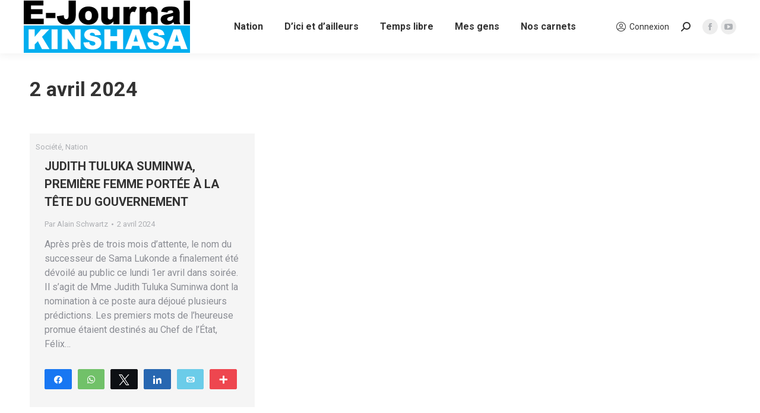

--- FILE ---
content_type: text/html; charset=UTF-8
request_url: https://e-journal.info/2024/04/02/
body_size: 17357
content:
<!DOCTYPE html>
<!--[if !(IE 6) | !(IE 7) | !(IE 8)  ]><!-->
<html lang="fr-FR" prefix="og: https://ogp.me/ns#" class="no-js">
<!--<![endif]-->
<head>
	<meta charset="UTF-8" />
		<meta name="viewport" content="width=device-width, initial-scale=1, maximum-scale=1, user-scalable=0">
		<meta name="theme-color" content="#23aadd"/>	<link rel="profile" href="https://gmpg.org/xfn/11" />
	
<!-- Social Warfare v4.5.6 https://warfareplugins.com - BEGINNING OF OUTPUT -->
<style>
	@font-face {
		font-family: "sw-icon-font";
		src:url("https://e-journal.info/w/wp-content/plugins/social-warfare/assets/fonts/sw-icon-font.eot?ver=4.5.6");
		src:url("https://e-journal.info/w/wp-content/plugins/social-warfare/assets/fonts/sw-icon-font.eot?ver=4.5.6#iefix") format("embedded-opentype"),
		url("https://e-journal.info/w/wp-content/plugins/social-warfare/assets/fonts/sw-icon-font.woff?ver=4.5.6") format("woff"),
		url("https://e-journal.info/w/wp-content/plugins/social-warfare/assets/fonts/sw-icon-font.ttf?ver=4.5.6") format("truetype"),
		url("https://e-journal.info/w/wp-content/plugins/social-warfare/assets/fonts/sw-icon-font.svg?ver=4.5.6#1445203416") format("svg");
		font-weight: normal;
		font-style: normal;
		font-display:block;
	}
</style>
<!-- Social Warfare v4.5.6 https://warfareplugins.com - END OF OUTPUT -->


<!-- Optimisation des moteurs de recherche par Rank Math PRO - https://rankmath.com/ -->
<title>2 avril 2024 - E-Journal Kinshasa</title>
<meta name="robots" content="follow, noindex"/>
<meta property="og:locale" content="fr_FR" />
<meta property="og:type" content="article" />
<meta property="og:title" content="2 avril 2024 - E-Journal Kinshasa" />
<meta property="og:url" content="https://e-journal.info/2024/04/02/" />
<meta property="og:site_name" content="E-Journal Kinshasa" />
<meta property="og:image" content="https://e-journal.info/w/wp-content/uploads/2020/07/kinshasa-740x431-1.jpg" />
<meta property="og:image:secure_url" content="https://e-journal.info/w/wp-content/uploads/2020/07/kinshasa-740x431-1.jpg" />
<meta property="og:image:width" content="740" />
<meta property="og:image:height" content="431" />
<meta property="og:image:type" content="image/jpeg" />
<meta name="twitter:card" content="summary_large_image" />
<script type="application/ld+json" class="rank-math-schema-pro">{"@context":"https://schema.org","@graph":[{"@type":"NewsMediaOrganization","@id":"https://e-journal.info/#organization","name":"E-Journal Kinshasa","url":"https://e-journal.info","logo":{"@type":"ImageObject","@id":"https://e-journal.info/#logo","url":"https://e-journal.info/w/wp-content/uploads/2020/05/e-journal-logo-v2-icon-256x256-1.png","contentUrl":"https://e-journal.info/w/wp-content/uploads/2020/05/e-journal-logo-v2-icon-256x256-1.png","caption":"E-Journal Kinshasa","inLanguage":"fr-FR","width":"256","height":"256"}},{"@type":"WebSite","@id":"https://e-journal.info/#website","url":"https://e-journal.info","name":"E-Journal Kinshasa","publisher":{"@id":"https://e-journal.info/#organization"},"inLanguage":"fr-FR"},{"@type":"CollectionPage","@id":"https://e-journal.info/2024/04/02/#webpage","url":"https://e-journal.info/2024/04/02/","name":"2 avril 2024 - E-Journal Kinshasa","isPartOf":{"@id":"https://e-journal.info/#website"},"inLanguage":"fr-FR"}]}</script>
<!-- /Extension Rank Math WordPress SEO -->

<link rel='dns-prefetch' href='//maps.googleapis.com' />
<link rel='dns-prefetch' href='//fonts.googleapis.com' />
<link rel="alternate" type="application/rss+xml" title="E-Journal Kinshasa &raquo; Flux" href="https://e-journal.info/feed/" />
<link rel="alternate" type="application/rss+xml" title="E-Journal Kinshasa &raquo; Flux des commentaires" href="https://e-journal.info/comments/feed/" />
<!-- e-journal.info is managing ads with Advanced Ads 2.0.16 – https://wpadvancedads.com/ --><script id="journ-ready">
			window.advanced_ads_ready=function(e,a){a=a||"complete";var d=function(e){return"interactive"===a?"loading"!==e:"complete"===e};d(document.readyState)?e():document.addEventListener("readystatechange",(function(a){d(a.target.readyState)&&e()}),{once:"interactive"===a})},window.advanced_ads_ready_queue=window.advanced_ads_ready_queue||[];		</script>
		<style id='wp-img-auto-sizes-contain-inline-css'>
img:is([sizes=auto i],[sizes^="auto," i]){contain-intrinsic-size:3000px 1500px}
/*# sourceURL=wp-img-auto-sizes-contain-inline-css */
</style>
<link rel='stylesheet' id='social-warfare-block-css-css' href='https://e-journal.info/w/wp-content/plugins/social-warfare/assets/js/post-editor/dist/blocks.style.build.css' media='all' />
<style id='wp-emoji-styles-inline-css'>

	img.wp-smiley, img.emoji {
		display: inline !important;
		border: none !important;
		box-shadow: none !important;
		height: 1em !important;
		width: 1em !important;
		margin: 0 0.07em !important;
		vertical-align: -0.1em !important;
		background: none !important;
		padding: 0 !important;
	}
/*# sourceURL=wp-emoji-styles-inline-css */
</style>
<style id='wp-block-library-inline-css'>
:root{--wp-block-synced-color:#7a00df;--wp-block-synced-color--rgb:122,0,223;--wp-bound-block-color:var(--wp-block-synced-color);--wp-editor-canvas-background:#ddd;--wp-admin-theme-color:#007cba;--wp-admin-theme-color--rgb:0,124,186;--wp-admin-theme-color-darker-10:#006ba1;--wp-admin-theme-color-darker-10--rgb:0,107,160.5;--wp-admin-theme-color-darker-20:#005a87;--wp-admin-theme-color-darker-20--rgb:0,90,135;--wp-admin-border-width-focus:2px}@media (min-resolution:192dpi){:root{--wp-admin-border-width-focus:1.5px}}.wp-element-button{cursor:pointer}:root .has-very-light-gray-background-color{background-color:#eee}:root .has-very-dark-gray-background-color{background-color:#313131}:root .has-very-light-gray-color{color:#eee}:root .has-very-dark-gray-color{color:#313131}:root .has-vivid-green-cyan-to-vivid-cyan-blue-gradient-background{background:linear-gradient(135deg,#00d084,#0693e3)}:root .has-purple-crush-gradient-background{background:linear-gradient(135deg,#34e2e4,#4721fb 50%,#ab1dfe)}:root .has-hazy-dawn-gradient-background{background:linear-gradient(135deg,#faaca8,#dad0ec)}:root .has-subdued-olive-gradient-background{background:linear-gradient(135deg,#fafae1,#67a671)}:root .has-atomic-cream-gradient-background{background:linear-gradient(135deg,#fdd79a,#004a59)}:root .has-nightshade-gradient-background{background:linear-gradient(135deg,#330968,#31cdcf)}:root .has-midnight-gradient-background{background:linear-gradient(135deg,#020381,#2874fc)}:root{--wp--preset--font-size--normal:16px;--wp--preset--font-size--huge:42px}.has-regular-font-size{font-size:1em}.has-larger-font-size{font-size:2.625em}.has-normal-font-size{font-size:var(--wp--preset--font-size--normal)}.has-huge-font-size{font-size:var(--wp--preset--font-size--huge)}.has-text-align-center{text-align:center}.has-text-align-left{text-align:left}.has-text-align-right{text-align:right}.has-fit-text{white-space:nowrap!important}#end-resizable-editor-section{display:none}.aligncenter{clear:both}.items-justified-left{justify-content:flex-start}.items-justified-center{justify-content:center}.items-justified-right{justify-content:flex-end}.items-justified-space-between{justify-content:space-between}.screen-reader-text{border:0;clip-path:inset(50%);height:1px;margin:-1px;overflow:hidden;padding:0;position:absolute;width:1px;word-wrap:normal!important}.screen-reader-text:focus{background-color:#ddd;clip-path:none;color:#444;display:block;font-size:1em;height:auto;left:5px;line-height:normal;padding:15px 23px 14px;text-decoration:none;top:5px;width:auto;z-index:100000}html :where(.has-border-color){border-style:solid}html :where([style*=border-top-color]){border-top-style:solid}html :where([style*=border-right-color]){border-right-style:solid}html :where([style*=border-bottom-color]){border-bottom-style:solid}html :where([style*=border-left-color]){border-left-style:solid}html :where([style*=border-width]){border-style:solid}html :where([style*=border-top-width]){border-top-style:solid}html :where([style*=border-right-width]){border-right-style:solid}html :where([style*=border-bottom-width]){border-bottom-style:solid}html :where([style*=border-left-width]){border-left-style:solid}html :where(img[class*=wp-image-]){height:auto;max-width:100%}:where(figure){margin:0 0 1em}html :where(.is-position-sticky){--wp-admin--admin-bar--position-offset:var(--wp-admin--admin-bar--height,0px)}@media screen and (max-width:600px){html :where(.is-position-sticky){--wp-admin--admin-bar--position-offset:0px}}

/*# sourceURL=wp-block-library-inline-css */
</style><style id='wp-block-paragraph-inline-css'>
.is-small-text{font-size:.875em}.is-regular-text{font-size:1em}.is-large-text{font-size:2.25em}.is-larger-text{font-size:3em}.has-drop-cap:not(:focus):first-letter{float:left;font-size:8.4em;font-style:normal;font-weight:100;line-height:.68;margin:.05em .1em 0 0;text-transform:uppercase}body.rtl .has-drop-cap:not(:focus):first-letter{float:none;margin-left:.1em}p.has-drop-cap.has-background{overflow:hidden}:root :where(p.has-background){padding:1.25em 2.375em}:where(p.has-text-color:not(.has-link-color)) a{color:inherit}p.has-text-align-left[style*="writing-mode:vertical-lr"],p.has-text-align-right[style*="writing-mode:vertical-rl"]{rotate:180deg}
/*# sourceURL=https://e-journal.info/w/wp-includes/blocks/paragraph/style.min.css */
</style>
<link rel='stylesheet' id='wc-blocks-style-css' href='https://e-journal.info/w/wp-content/plugins/woocommerce/assets/client/blocks/wc-blocks.css' media='all' />
<style id='global-styles-inline-css'>
:root{--wp--preset--aspect-ratio--square: 1;--wp--preset--aspect-ratio--4-3: 4/3;--wp--preset--aspect-ratio--3-4: 3/4;--wp--preset--aspect-ratio--3-2: 3/2;--wp--preset--aspect-ratio--2-3: 2/3;--wp--preset--aspect-ratio--16-9: 16/9;--wp--preset--aspect-ratio--9-16: 9/16;--wp--preset--color--black: #000000;--wp--preset--color--cyan-bluish-gray: #abb8c3;--wp--preset--color--white: #FFF;--wp--preset--color--pale-pink: #f78da7;--wp--preset--color--vivid-red: #cf2e2e;--wp--preset--color--luminous-vivid-orange: #ff6900;--wp--preset--color--luminous-vivid-amber: #fcb900;--wp--preset--color--light-green-cyan: #7bdcb5;--wp--preset--color--vivid-green-cyan: #00d084;--wp--preset--color--pale-cyan-blue: #8ed1fc;--wp--preset--color--vivid-cyan-blue: #0693e3;--wp--preset--color--vivid-purple: #9b51e0;--wp--preset--color--accent: #23aadd;--wp--preset--color--dark-gray: #111;--wp--preset--color--light-gray: #767676;--wp--preset--gradient--vivid-cyan-blue-to-vivid-purple: linear-gradient(135deg,rgb(6,147,227) 0%,rgb(155,81,224) 100%);--wp--preset--gradient--light-green-cyan-to-vivid-green-cyan: linear-gradient(135deg,rgb(122,220,180) 0%,rgb(0,208,130) 100%);--wp--preset--gradient--luminous-vivid-amber-to-luminous-vivid-orange: linear-gradient(135deg,rgb(252,185,0) 0%,rgb(255,105,0) 100%);--wp--preset--gradient--luminous-vivid-orange-to-vivid-red: linear-gradient(135deg,rgb(255,105,0) 0%,rgb(207,46,46) 100%);--wp--preset--gradient--very-light-gray-to-cyan-bluish-gray: linear-gradient(135deg,rgb(238,238,238) 0%,rgb(169,184,195) 100%);--wp--preset--gradient--cool-to-warm-spectrum: linear-gradient(135deg,rgb(74,234,220) 0%,rgb(151,120,209) 20%,rgb(207,42,186) 40%,rgb(238,44,130) 60%,rgb(251,105,98) 80%,rgb(254,248,76) 100%);--wp--preset--gradient--blush-light-purple: linear-gradient(135deg,rgb(255,206,236) 0%,rgb(152,150,240) 100%);--wp--preset--gradient--blush-bordeaux: linear-gradient(135deg,rgb(254,205,165) 0%,rgb(254,45,45) 50%,rgb(107,0,62) 100%);--wp--preset--gradient--luminous-dusk: linear-gradient(135deg,rgb(255,203,112) 0%,rgb(199,81,192) 50%,rgb(65,88,208) 100%);--wp--preset--gradient--pale-ocean: linear-gradient(135deg,rgb(255,245,203) 0%,rgb(182,227,212) 50%,rgb(51,167,181) 100%);--wp--preset--gradient--electric-grass: linear-gradient(135deg,rgb(202,248,128) 0%,rgb(113,206,126) 100%);--wp--preset--gradient--midnight: linear-gradient(135deg,rgb(2,3,129) 0%,rgb(40,116,252) 100%);--wp--preset--font-size--small: 13px;--wp--preset--font-size--medium: 20px;--wp--preset--font-size--large: 36px;--wp--preset--font-size--x-large: 42px;--wp--preset--spacing--20: 0.44rem;--wp--preset--spacing--30: 0.67rem;--wp--preset--spacing--40: 1rem;--wp--preset--spacing--50: 1.5rem;--wp--preset--spacing--60: 2.25rem;--wp--preset--spacing--70: 3.38rem;--wp--preset--spacing--80: 5.06rem;--wp--preset--shadow--natural: 6px 6px 9px rgba(0, 0, 0, 0.2);--wp--preset--shadow--deep: 12px 12px 50px rgba(0, 0, 0, 0.4);--wp--preset--shadow--sharp: 6px 6px 0px rgba(0, 0, 0, 0.2);--wp--preset--shadow--outlined: 6px 6px 0px -3px rgb(255, 255, 255), 6px 6px rgb(0, 0, 0);--wp--preset--shadow--crisp: 6px 6px 0px rgb(0, 0, 0);}:where(.is-layout-flex){gap: 0.5em;}:where(.is-layout-grid){gap: 0.5em;}body .is-layout-flex{display: flex;}.is-layout-flex{flex-wrap: wrap;align-items: center;}.is-layout-flex > :is(*, div){margin: 0;}body .is-layout-grid{display: grid;}.is-layout-grid > :is(*, div){margin: 0;}:where(.wp-block-columns.is-layout-flex){gap: 2em;}:where(.wp-block-columns.is-layout-grid){gap: 2em;}:where(.wp-block-post-template.is-layout-flex){gap: 1.25em;}:where(.wp-block-post-template.is-layout-grid){gap: 1.25em;}.has-black-color{color: var(--wp--preset--color--black) !important;}.has-cyan-bluish-gray-color{color: var(--wp--preset--color--cyan-bluish-gray) !important;}.has-white-color{color: var(--wp--preset--color--white) !important;}.has-pale-pink-color{color: var(--wp--preset--color--pale-pink) !important;}.has-vivid-red-color{color: var(--wp--preset--color--vivid-red) !important;}.has-luminous-vivid-orange-color{color: var(--wp--preset--color--luminous-vivid-orange) !important;}.has-luminous-vivid-amber-color{color: var(--wp--preset--color--luminous-vivid-amber) !important;}.has-light-green-cyan-color{color: var(--wp--preset--color--light-green-cyan) !important;}.has-vivid-green-cyan-color{color: var(--wp--preset--color--vivid-green-cyan) !important;}.has-pale-cyan-blue-color{color: var(--wp--preset--color--pale-cyan-blue) !important;}.has-vivid-cyan-blue-color{color: var(--wp--preset--color--vivid-cyan-blue) !important;}.has-vivid-purple-color{color: var(--wp--preset--color--vivid-purple) !important;}.has-black-background-color{background-color: var(--wp--preset--color--black) !important;}.has-cyan-bluish-gray-background-color{background-color: var(--wp--preset--color--cyan-bluish-gray) !important;}.has-white-background-color{background-color: var(--wp--preset--color--white) !important;}.has-pale-pink-background-color{background-color: var(--wp--preset--color--pale-pink) !important;}.has-vivid-red-background-color{background-color: var(--wp--preset--color--vivid-red) !important;}.has-luminous-vivid-orange-background-color{background-color: var(--wp--preset--color--luminous-vivid-orange) !important;}.has-luminous-vivid-amber-background-color{background-color: var(--wp--preset--color--luminous-vivid-amber) !important;}.has-light-green-cyan-background-color{background-color: var(--wp--preset--color--light-green-cyan) !important;}.has-vivid-green-cyan-background-color{background-color: var(--wp--preset--color--vivid-green-cyan) !important;}.has-pale-cyan-blue-background-color{background-color: var(--wp--preset--color--pale-cyan-blue) !important;}.has-vivid-cyan-blue-background-color{background-color: var(--wp--preset--color--vivid-cyan-blue) !important;}.has-vivid-purple-background-color{background-color: var(--wp--preset--color--vivid-purple) !important;}.has-black-border-color{border-color: var(--wp--preset--color--black) !important;}.has-cyan-bluish-gray-border-color{border-color: var(--wp--preset--color--cyan-bluish-gray) !important;}.has-white-border-color{border-color: var(--wp--preset--color--white) !important;}.has-pale-pink-border-color{border-color: var(--wp--preset--color--pale-pink) !important;}.has-vivid-red-border-color{border-color: var(--wp--preset--color--vivid-red) !important;}.has-luminous-vivid-orange-border-color{border-color: var(--wp--preset--color--luminous-vivid-orange) !important;}.has-luminous-vivid-amber-border-color{border-color: var(--wp--preset--color--luminous-vivid-amber) !important;}.has-light-green-cyan-border-color{border-color: var(--wp--preset--color--light-green-cyan) !important;}.has-vivid-green-cyan-border-color{border-color: var(--wp--preset--color--vivid-green-cyan) !important;}.has-pale-cyan-blue-border-color{border-color: var(--wp--preset--color--pale-cyan-blue) !important;}.has-vivid-cyan-blue-border-color{border-color: var(--wp--preset--color--vivid-cyan-blue) !important;}.has-vivid-purple-border-color{border-color: var(--wp--preset--color--vivid-purple) !important;}.has-vivid-cyan-blue-to-vivid-purple-gradient-background{background: var(--wp--preset--gradient--vivid-cyan-blue-to-vivid-purple) !important;}.has-light-green-cyan-to-vivid-green-cyan-gradient-background{background: var(--wp--preset--gradient--light-green-cyan-to-vivid-green-cyan) !important;}.has-luminous-vivid-amber-to-luminous-vivid-orange-gradient-background{background: var(--wp--preset--gradient--luminous-vivid-amber-to-luminous-vivid-orange) !important;}.has-luminous-vivid-orange-to-vivid-red-gradient-background{background: var(--wp--preset--gradient--luminous-vivid-orange-to-vivid-red) !important;}.has-very-light-gray-to-cyan-bluish-gray-gradient-background{background: var(--wp--preset--gradient--very-light-gray-to-cyan-bluish-gray) !important;}.has-cool-to-warm-spectrum-gradient-background{background: var(--wp--preset--gradient--cool-to-warm-spectrum) !important;}.has-blush-light-purple-gradient-background{background: var(--wp--preset--gradient--blush-light-purple) !important;}.has-blush-bordeaux-gradient-background{background: var(--wp--preset--gradient--blush-bordeaux) !important;}.has-luminous-dusk-gradient-background{background: var(--wp--preset--gradient--luminous-dusk) !important;}.has-pale-ocean-gradient-background{background: var(--wp--preset--gradient--pale-ocean) !important;}.has-electric-grass-gradient-background{background: var(--wp--preset--gradient--electric-grass) !important;}.has-midnight-gradient-background{background: var(--wp--preset--gradient--midnight) !important;}.has-small-font-size{font-size: var(--wp--preset--font-size--small) !important;}.has-medium-font-size{font-size: var(--wp--preset--font-size--medium) !important;}.has-large-font-size{font-size: var(--wp--preset--font-size--large) !important;}.has-x-large-font-size{font-size: var(--wp--preset--font-size--x-large) !important;}
/*# sourceURL=global-styles-inline-css */
</style>

<style id='classic-theme-styles-inline-css'>
/*! This file is auto-generated */
.wp-block-button__link{color:#fff;background-color:#32373c;border-radius:9999px;box-shadow:none;text-decoration:none;padding:calc(.667em + 2px) calc(1.333em + 2px);font-size:1.125em}.wp-block-file__button{background:#32373c;color:#fff;text-decoration:none}
/*# sourceURL=/wp-includes/css/classic-themes.min.css */
</style>
<link rel='stylesheet' id='contact-form-7-css' href='https://e-journal.info/w/wp-content/plugins/contact-form-7/includes/css/styles.css' media='all' />
<link rel='stylesheet' id='nbcpf-intlTelInput-style-css' href='https://e-journal.info/w/wp-content/plugins/country-phone-field-contact-form-7/assets/css/intlTelInput.min.css' media='all' />
<link rel='stylesheet' id='nbcpf-countryFlag-style-css' href='https://e-journal.info/w/wp-content/plugins/country-phone-field-contact-form-7/assets/css/countrySelect.min.css' media='all' />
<link rel='stylesheet' id='usp_style-css' href='https://e-journal.info/w/wp-content/plugins/user-submitted-posts/resources/usp.css' media='all' />
<style id='woocommerce-inline-inline-css'>
.woocommerce form .form-row .required { visibility: visible; }
/*# sourceURL=woocommerce-inline-inline-css */
</style>
<link rel='stylesheet' id='wpcloudy-css' href='https://e-journal.info/w/wp-content/plugins/wp-cloudy/css/wpcloudy.min.css' media='all' />
<link rel='stylesheet' id='social_warfare-css' href='https://e-journal.info/w/wp-content/plugins/social-warfare/assets/css/style.min.css' media='all' />
<link rel='stylesheet' id='the7-font-css' href='https://e-journal.info/w/wp-content/themes/dt-the7/fonts/icomoon-the7-font/icomoon-the7-font.min.css' media='all' />
<link rel='stylesheet' id='the7-Defaults-css' href='https://e-journal.info/w/wp-content/uploads/smile_fonts/Defaults/Defaults.css' media='all' />
<link rel='stylesheet' id='dt-web-fonts-css' href='https://fonts.googleapis.com/css?family=Roboto:400,500,600,700' media='all' />
<link rel='stylesheet' id='dt-main-css' href='https://e-journal.info/w/wp-content/themes/dt-the7/css/main.min.css' media='all' />
<style id='dt-main-inline-css'>
body #load {
  display: block;
  height: 100%;
  overflow: hidden;
  position: fixed;
  width: 100%;
  z-index: 9901;
  opacity: 1;
  visibility: visible;
  transition: all .35s ease-out;
}
.load-wrap {
  width: 100%;
  height: 100%;
  background-position: center center;
  background-repeat: no-repeat;
  text-align: center;
  display: -ms-flexbox;
  display: -ms-flex;
  display: flex;
  -ms-align-items: center;
  -ms-flex-align: center;
  align-items: center;
  -ms-flex-flow: column wrap;
  flex-flow: column wrap;
  -ms-flex-pack: center;
  -ms-justify-content: center;
  justify-content: center;
}
.load-wrap > svg {
  position: absolute;
  top: 50%;
  left: 50%;
  transform: translate(-50%,-50%);
}
#load {
  background: var(--the7-elementor-beautiful-loading-bg,#ffffff);
  --the7-beautiful-spinner-color2: var(--the7-beautiful-spinner-color,rgba(51,51,51,0.25));
}

/*# sourceURL=dt-main-inline-css */
</style>
<link rel='stylesheet' id='the7-custom-scrollbar-css' href='https://e-journal.info/w/wp-content/themes/dt-the7/lib/custom-scrollbar/custom-scrollbar.min.css' media='all' />
<link rel='stylesheet' id='the7-wpbakery-css' href='https://e-journal.info/w/wp-content/themes/dt-the7/css/wpbakery.min.css' media='all' />
<link rel='stylesheet' id='the7-css-vars-css' href='https://e-journal.info/w/wp-content/uploads/the7-css/css-vars.css' media='all' />
<link rel='stylesheet' id='dt-custom-css' href='https://e-journal.info/w/wp-content/uploads/the7-css/custom.css' media='all' />
<link rel='stylesheet' id='wc-dt-custom-css' href='https://e-journal.info/w/wp-content/uploads/the7-css/compatibility/wc-dt-custom.css' media='all' />
<link rel='stylesheet' id='dt-media-css' href='https://e-journal.info/w/wp-content/uploads/the7-css/media.css' media='all' />
<link rel='stylesheet' id='the7-mega-menu-css' href='https://e-journal.info/w/wp-content/uploads/the7-css/mega-menu.css' media='all' />
<link rel='stylesheet' id='style-css' href='https://e-journal.info/w/wp-content/themes/dt-the7-e-journal/style.css' media='all' />
<link rel='stylesheet' id='ultimate-vc-addons-style-min-css' href='https://e-journal.info/w/wp-content/plugins/Ultimate_VC_Addons/assets/min-css/ultimate.min.css' media='all' />
<link rel='stylesheet' id='ultimate-vc-addons-icons-css' href='https://e-journal.info/w/wp-content/plugins/Ultimate_VC_Addons/assets/css/icons.css' media='all' />
<link rel='stylesheet' id='ultimate-vc-addons-vidcons-css' href='https://e-journal.info/w/wp-content/plugins/Ultimate_VC_Addons/assets/fonts/vidcons.css' media='all' />
<script src="https://e-journal.info/w/wp-includes/js/jquery/jquery.min.js" id="jquery-core-js"></script>
<script src="https://e-journal.info/w/wp-includes/js/jquery/jquery-migrate.min.js" id="jquery-migrate-js"></script>
<script src="https://e-journal.info/w/wp-content/plugins/user-submitted-posts/resources/jquery.cookie.js" id="usp_cookie-js"></script>
<script src="https://e-journal.info/w/wp-content/plugins/user-submitted-posts/resources/jquery.parsley.min.js" id="usp_parsley-js"></script>
<script id="usp_core-js-before">
var usp_custom_field = "usp_custom_field"; var usp_custom_field_2 = ""; var usp_custom_checkbox = "usp_custom_checkbox"; var usp_case_sensitivity = "false"; var usp_min_images = 0; var usp_max_images = 1; var usp_parsley_error = "R\u00e9ponse incorrecte."; var usp_multiple_cats = 0; var usp_existing_tags = 0; var usp_recaptcha_disp = "hide"; var usp_recaptcha_vers = "2"; var usp_recaptcha_key = ""; var challenge_nonce = "252effde8d"; var ajax_url = "https:\/\/e-journal.info\/w\/wp-admin\/admin-ajax.php"; 
//# sourceURL=usp_core-js-before
</script>
<script src="https://e-journal.info/w/wp-content/plugins/user-submitted-posts/resources/jquery.usp.core.js" id="usp_core-js"></script>
<script src="https://e-journal.info/w/wp-content/plugins/woocommerce/assets/js/jquery-blockui/jquery.blockUI.min.js" id="wc-jquery-blockui-js" data-wp-strategy="defer"></script>
<script id="wc-add-to-cart-js-extra">
var wc_add_to_cart_params = {"ajax_url":"/w/wp-admin/admin-ajax.php","wc_ajax_url":"/?wc-ajax=%%endpoint%%","i18n_view_cart":"Voir le panier","cart_url":"https://e-journal.info/panier/","is_cart":"","cart_redirect_after_add":"no"};
//# sourceURL=wc-add-to-cart-js-extra
</script>
<script src="https://e-journal.info/w/wp-content/plugins/woocommerce/assets/js/frontend/add-to-cart.min.js" id="wc-add-to-cart-js" data-wp-strategy="defer"></script>
<script src="https://e-journal.info/w/wp-content/plugins/woocommerce/assets/js/js-cookie/js.cookie.min.js" id="wc-js-cookie-js" defer data-wp-strategy="defer"></script>
<script id="woocommerce-js-extra">
var woocommerce_params = {"ajax_url":"/w/wp-admin/admin-ajax.php","wc_ajax_url":"/?wc-ajax=%%endpoint%%","i18n_password_show":"Afficher le mot de passe","i18n_password_hide":"Masquer le mot de passe"};
//# sourceURL=woocommerce-js-extra
</script>
<script src="https://e-journal.info/w/wp-content/plugins/woocommerce/assets/js/frontend/woocommerce.min.js" id="woocommerce-js" defer data-wp-strategy="defer"></script>
<script src="https://e-journal.info/w/wp-content/plugins/js_composer/assets/js/vendors/woocommerce-add-to-cart.js" id="vc_woocommerce-add-to-cart-js-js"></script>
<script id="dt-above-fold-js-extra">
var dtLocal = {"themeUrl":"https://e-journal.info/w/wp-content/themes/dt-the7","passText":"Pour voir ce contenu, entrer le mots de passe:","moreButtonText":{"loading":"Chargement ...","loadMore":"Charger la suite"},"postID":"8189","ajaxurl":"https://e-journal.info/w/wp-admin/admin-ajax.php","REST":{"baseUrl":"https://e-journal.info/wp-json/the7/v1","endpoints":{"sendMail":"/send-mail"}},"contactMessages":{"required":"One or more fields have an error. Please check and try again.","terms":"Veuillez accepter la politique de confidentialit\u00e9.","fillTheCaptchaError":"Veuillez remplir le captcha."},"captchaSiteKey":"","ajaxNonce":"8c6456bfa2","pageData":{"type":"archive","template":"archive","layout":"masonry"},"themeSettings":{"smoothScroll":"off","lazyLoading":false,"desktopHeader":{"height":90},"ToggleCaptionEnabled":"disabled","ToggleCaption":"Navigation","floatingHeader":{"showAfter":94,"showMenu":true,"height":60,"logo":{"showLogo":true,"html":"\u003Cimg class=\" preload-me\" src=\"https://e-journal.info/w/wp-content/uploads/2020/05/e-journal-logo-v1-inline-280x22-1.png\" srcset=\"https://e-journal.info/w/wp-content/uploads/2020/05/e-journal-logo-v1-inline-280x22-1.png 280w, https://e-journal.info/w/wp-content/uploads/2020/05/e-journal-logo-v1-inline-280x22-1.png 280w\" width=\"280\" height=\"22\"   sizes=\"280px\" alt=\"E-Journal Kinshasa\" /\u003E","url":"https://e-journal.info/"}},"topLine":{"floatingTopLine":{"logo":{"showLogo":false,"html":""}}},"mobileHeader":{"firstSwitchPoint":992,"secondSwitchPoint":778,"firstSwitchPointHeight":60,"secondSwitchPointHeight":60,"mobileToggleCaptionEnabled":"disabled","mobileToggleCaption":"Menu"},"stickyMobileHeaderFirstSwitch":{"logo":{"html":"\u003Cimg class=\" preload-me\" src=\"https://e-journal.info/w/wp-content/uploads/2020/04/e-journal-logo-v1-280x88-1.png\" srcset=\"https://e-journal.info/w/wp-content/uploads/2020/04/e-journal-logo-v1-280x88-1.png 280w, https://e-journal.info/w/wp-content/uploads/2020/04/e-journal-logo-v1-280x88-1.png 280w\" width=\"280\" height=\"88\"   sizes=\"280px\" alt=\"E-Journal Kinshasa\" /\u003E"}},"stickyMobileHeaderSecondSwitch":{"logo":{"html":"\u003Cimg class=\" preload-me\" src=\"https://e-journal.info/w/wp-content/uploads/2020/04/e-journal-logo-v1-280x88-1.png\" srcset=\"https://e-journal.info/w/wp-content/uploads/2020/04/e-journal-logo-v1-280x88-1.png 280w, https://e-journal.info/w/wp-content/uploads/2020/04/e-journal-logo-v1-280x88-1.png 280w\" width=\"280\" height=\"88\"   sizes=\"280px\" alt=\"E-Journal Kinshasa\" /\u003E"}},"sidebar":{"switchPoint":992},"boxedWidth":"1280px"},"VCMobileScreenWidth":"768","wcCartFragmentHash":"b85f49774dd19431d4a3607b22299c82"};
var dtShare = {"shareButtonText":{"facebook":"Partager sur Facebook","twitter":"Share on X","pinterest":"Partager sur Pinterest","linkedin":"Partager sur Linkedin","whatsapp":"Partager sur Whatsapp"},"overlayOpacity":"85"};
//# sourceURL=dt-above-fold-js-extra
</script>
<script src="https://e-journal.info/w/wp-content/themes/dt-the7/js/above-the-fold.min.js" id="dt-above-fold-js"></script>
<script src="https://e-journal.info/w/wp-content/themes/dt-the7/js/compatibility/woocommerce/woocommerce.min.js" id="dt-woocommerce-js"></script>
<script src="https://e-journal.info/w/wp-content/plugins/Ultimate_VC_Addons/assets/min-js/modernizr-custom.min.js" id="ultimate-vc-addons-modernizr-js"></script>
<script src="https://e-journal.info/w/wp-content/plugins/Ultimate_VC_Addons/assets/min-js/jquery-ui.min.js" id="jquery_ui-js"></script>
<script src="https://maps.googleapis.com/maps/api/js" id="ultimate-vc-addons-googleapis-js"></script>
<script src="https://e-journal.info/w/wp-includes/js/jquery/ui/core.min.js" id="jquery-ui-core-js"></script>
<script src="https://e-journal.info/w/wp-includes/js/jquery/ui/mouse.min.js" id="jquery-ui-mouse-js"></script>
<script src="https://e-journal.info/w/wp-includes/js/jquery/ui/slider.min.js" id="jquery-ui-slider-js"></script>
<script src="https://e-journal.info/w/wp-content/plugins/Ultimate_VC_Addons/assets/min-js/jquery-ui-labeledslider.min.js" id="ultimate-vc-addons_range_tick-js"></script>
<script src="https://e-journal.info/w/wp-content/plugins/Ultimate_VC_Addons/assets/min-js/ultimate.min.js" id="ultimate-vc-addons-script-js"></script>
<script src="https://e-journal.info/w/wp-content/plugins/Ultimate_VC_Addons/assets/min-js/modal-all.min.js" id="ultimate-vc-addons-modal-all-js"></script>
<script src="https://e-journal.info/w/wp-content/plugins/Ultimate_VC_Addons/assets/min-js/jparallax.min.js" id="ultimate-vc-addons-jquery.shake-js"></script>
<script src="https://e-journal.info/w/wp-content/plugins/Ultimate_VC_Addons/assets/min-js/vhparallax.min.js" id="ultimate-vc-addons-jquery.vhparallax-js"></script>
<script src="https://e-journal.info/w/wp-content/plugins/Ultimate_VC_Addons/assets/min-js/ultimate_bg.min.js" id="ultimate-vc-addons-row-bg-js"></script>
<script src="https://e-journal.info/w/wp-content/plugins/Ultimate_VC_Addons/assets/min-js/mb-YTPlayer.min.js" id="ultimate-vc-addons-jquery.ytplayer-js"></script>
<script></script><link rel="https://api.w.org/" href="https://e-journal.info/wp-json/" /><link rel="EditURI" type="application/rsd+xml" title="RSD" href="https://e-journal.info/w/xmlrpc.php?rsd" />

<style>.mc4wp-checkbox-contact-form-7{clear:both;width:auto;display:block;position:static}.mc4wp-checkbox-contact-form-7 input{float:none;vertical-align:middle;-webkit-appearance:checkbox;width:auto;max-width:21px;margin:0 6px 0 0;padding:0;position:static;display:inline-block!important}.mc4wp-checkbox-contact-form-7 label{float:none;cursor:pointer;width:auto;margin:0 0 16px;display:block;position:static}</style>	<noscript><style>.woocommerce-product-gallery{ opacity: 1 !important; }</style></noscript>
	<script type="text/javascript" id="the7-loader-script">
document.addEventListener("DOMContentLoaded", function(event) {
	var load = document.getElementById("load");
	if(!load.classList.contains('loader-removed')){
		var removeLoading = setTimeout(function() {
			load.className += " loader-removed";
		}, 300);
	}
});
</script>
		<link rel="icon" href="https://e-journal.info/w/wp-content/uploads/2020/05/e-journal-logo-v2-icon-16x16-nomargin.png" type="image/png" sizes="16x16"/><link rel="icon" href="https://e-journal.info/w/wp-content/uploads/2020/05/e-journal-logo-v2-icon-16x16-nomargin.png" type="image/png" sizes="32x32"/><link rel="apple-touch-icon" href="https://e-journal.info/w/wp-content/uploads/2020/05/e-journal-logo-v2-icon-60x60-1.png"><link rel="apple-touch-icon" sizes="76x76" href="https://e-journal.info/w/wp-content/uploads/2020/05/e-journal-logo-v2-icon-76x76-1.png"><link rel="apple-touch-icon" sizes="120x120" href="https://e-journal.info/w/wp-content/uploads/2020/05/e-journal-logo-v2-icon-120x120-1.png"><link rel="apple-touch-icon" sizes="152x152" href="https://e-journal.info/w/wp-content/uploads/2020/05/e-journal-logo-v2-icon-152x152-1.png"><noscript><style> .wpb_animate_when_almost_visible { opacity: 1; }</style></noscript><style id='the7-custom-inline-css' type='text/css'>
#exchange {
	height: 114px;
	overflow-y: hidden;
}

.erw-iframe .btn .btn-info {
	display: none;
}

.sub-nav .menu-item i.fa,
.sub-nav .menu-item i.fas,
.sub-nav .menu-item i.far,
.sub-nav .menu-item i.fab {
	text-align: center;
	width: 1.25em;
}

.blog-shortcode .entry-title {
	font-size: 16px;
}
</style>
</head>
<body id="the7-body" class="archive date wp-embed-responsive wp-theme-dt-the7 wp-child-theme-dt-the7-e-journal theme-dt-the7 post-judith-tuluka-suminwa-premiere-femme-portee-a-la-tete-du-gouvernement logged-out is-not-member woocommerce-no-js layout-masonry description-under-image dt-responsive-on right-mobile-menu-close-icon ouside-menu-close-icon mobile-hamburger-close-bg-enable mobile-hamburger-close-bg-hover-enable  fade-medium-mobile-menu-close-icon fade-medium-menu-close-icon srcset-enabled btn-flat custom-btn-color custom-btn-hover-color footer-overlap phantom-sticky phantom-shadow-decoration phantom-custom-logo-on sticky-mobile-header top-header first-switch-logo-left first-switch-menu-right second-switch-logo-left second-switch-menu-right right-mobile-menu layzr-loading-on dt-wpml popup-message-style the7-ver-11.16.0.1 wpb-js-composer js-comp-ver-8.0.1 vc_responsive aa-prefix-journ-">
<!-- The7 11.16.0.1 -->
<div id="load" class="spinner-loader">
	<div class="load-wrap"><style type="text/css">
    [class*="the7-spinner-animate-"]{
        animation: spinner-animation 1s cubic-bezier(1,1,1,1) infinite;
        x:46.5px;
        y:40px;
        width:7px;
        height:20px;
        fill:var(--the7-beautiful-spinner-color2);
        opacity: 0.2;
    }
    .the7-spinner-animate-2{
        animation-delay: 0.083s;
    }
    .the7-spinner-animate-3{
        animation-delay: 0.166s;
    }
    .the7-spinner-animate-4{
         animation-delay: 0.25s;
    }
    .the7-spinner-animate-5{
         animation-delay: 0.33s;
    }
    .the7-spinner-animate-6{
         animation-delay: 0.416s;
    }
    .the7-spinner-animate-7{
         animation-delay: 0.5s;
    }
    .the7-spinner-animate-8{
         animation-delay: 0.58s;
    }
    .the7-spinner-animate-9{
         animation-delay: 0.666s;
    }
    .the7-spinner-animate-10{
         animation-delay: 0.75s;
    }
    .the7-spinner-animate-11{
        animation-delay: 0.83s;
    }
    .the7-spinner-animate-12{
        animation-delay: 0.916s;
    }
    @keyframes spinner-animation{
        from {
            opacity: 1;
        }
        to{
            opacity: 0;
        }
    }
</style>
<svg width="75px" height="75px" xmlns="http://www.w3.org/2000/svg" viewBox="0 0 100 100" preserveAspectRatio="xMidYMid">
	<rect class="the7-spinner-animate-1" rx="5" ry="5" transform="rotate(0 50 50) translate(0 -30)"></rect>
	<rect class="the7-spinner-animate-2" rx="5" ry="5" transform="rotate(30 50 50) translate(0 -30)"></rect>
	<rect class="the7-spinner-animate-3" rx="5" ry="5" transform="rotate(60 50 50) translate(0 -30)"></rect>
	<rect class="the7-spinner-animate-4" rx="5" ry="5" transform="rotate(90 50 50) translate(0 -30)"></rect>
	<rect class="the7-spinner-animate-5" rx="5" ry="5" transform="rotate(120 50 50) translate(0 -30)"></rect>
	<rect class="the7-spinner-animate-6" rx="5" ry="5" transform="rotate(150 50 50) translate(0 -30)"></rect>
	<rect class="the7-spinner-animate-7" rx="5" ry="5" transform="rotate(180 50 50) translate(0 -30)"></rect>
	<rect class="the7-spinner-animate-8" rx="5" ry="5" transform="rotate(210 50 50) translate(0 -30)"></rect>
	<rect class="the7-spinner-animate-9" rx="5" ry="5" transform="rotate(240 50 50) translate(0 -30)"></rect>
	<rect class="the7-spinner-animate-10" rx="5" ry="5" transform="rotate(270 50 50) translate(0 -30)"></rect>
	<rect class="the7-spinner-animate-11" rx="5" ry="5" transform="rotate(300 50 50) translate(0 -30)"></rect>
	<rect class="the7-spinner-animate-12" rx="5" ry="5" transform="rotate(330 50 50) translate(0 -30)"></rect>
</svg></div>
</div>
<div id="page" >
	<a class="skip-link screen-reader-text" href="#content">Aller au contenu</a>

<div class="masthead inline-header center widgets full-height shadow-decoration shadow-mobile-header-decoration small-mobile-menu-icon dt-parent-menu-clickable show-sub-menu-on-hover"  role="banner">

	<div class="top-bar full-width-line top-bar-empty top-bar-line-hide">
	<div class="top-bar-bg" ></div>
	<div class="mini-widgets left-widgets"></div><div class="mini-widgets right-widgets"></div></div>

	<header class="header-bar">

		<div class="branding">
	<div id="site-title" class="assistive-text">E-Journal Kinshasa</div>
	<div id="site-description" class="assistive-text">Masolo ya mboka na bisso</div>
	<a class="" href="https://e-journal.info/"><img class=" preload-me" src="https://e-journal.info/w/wp-content/uploads/2020/04/e-journal-logo-v1-280x88-1.png" srcset="https://e-journal.info/w/wp-content/uploads/2020/04/e-journal-logo-v1-280x88-1.png 280w, https://e-journal.info/w/wp-content/uploads/2020/04/e-journal-logo-v1-280x88-1.png 280w" width="280" height="88"   sizes="280px" alt="E-Journal Kinshasa" /></a></div>

		<ul id="primary-menu" class="main-nav underline-decoration l-to-r-line outside-item-remove-margin"><li class="menu-item menu-item-type-taxonomy menu-item-object-category menu-item-has-children menu-item-76 first has-children depth-0"><a href='https://e-journal.info/nation/' data-level='1'><span class="menu-item-text"><span class="menu-text">Nation</span></span></a><ul class="sub-nav hover-style-bg level-arrows-on"><li class="menu-item menu-item-type-taxonomy menu-item-object-category menu-item-568 first depth-1"><a href='https://e-journal.info/nation/politique/' data-level='2'><span class="menu-item-text"><span class="menu-text">Politique</span></span></a></li> <li class="menu-item menu-item-type-taxonomy menu-item-object-category menu-item-567 depth-1"><a href='https://e-journal.info/nation/justice/' data-level='2'><span class="menu-item-text"><span class="menu-text">Justice</span></span></a></li> <li class="menu-item menu-item-type-taxonomy menu-item-object-category menu-item-566 depth-1"><a href='https://e-journal.info/nation/economie/' data-level='2'><span class="menu-item-text"><span class="menu-text">Économie</span></span></a></li> <li class="menu-item menu-item-type-taxonomy menu-item-object-category menu-item-has-children menu-item-569 has-children depth-1"><a href='https://e-journal.info/nation/sante-nation/' data-level='2'><span class="menu-item-text"><span class="menu-text">Santé</span></span></a><ul class="sub-nav hover-style-bg level-arrows-on"><li class="menu-item menu-item-type-taxonomy menu-item-object-category menu-item-1162 first depth-2"><a href='https://e-journal.info/nation/sante-nation/coronavirus/' data-level='3'><span class="menu-item-text"><span class="menu-text">Coronavirus</span></span></a></li> </ul></li> </ul></li> <li class="menu-item menu-item-type-taxonomy menu-item-object-category menu-item-71 depth-0"><a href='https://e-journal.info/dici-et-dailleurs/' data-level='1'><span class="menu-item-text"><span class="menu-text">D&rsquo;ici et d&rsquo;ailleurs</span></span></a></li> <li class="menu-item menu-item-type-taxonomy menu-item-object-category menu-item-has-children menu-item-77 has-children depth-0"><a href='https://e-journal.info/temps-libre/' data-level='1'><span class="menu-item-text"><span class="menu-text">Temps libre</span></span></a><ul class="sub-nav hover-style-bg level-arrows-on"><li class="menu-item menu-item-type-taxonomy menu-item-object-category menu-item-has-children menu-item-570 first has-children depth-1"><a href='https://e-journal.info/temps-libre/arts-cultures/' data-level='2'><span class="menu-item-text"><span class="menu-text">Arts &#038; Cultures</span></span></a><ul class="sub-nav hover-style-bg level-arrows-on"><li class="menu-item menu-item-type-taxonomy menu-item-object-category menu-item-1159 first depth-2"><a href='https://e-journal.info/temps-libre/arts-cultures/melody/' data-level='3'><span class="menu-item-text"><span class="menu-text">Melody</span></span></a></li> <li class="menu-item menu-item-type-taxonomy menu-item-object-category menu-item-571 depth-2"><a href='https://e-journal.info/temps-libre/arts-cultures/mode-tendance/' data-level='3'><span class="menu-item-text"><span class="menu-text">Mode-Tendance</span></span></a></li> </ul></li> <li class="menu-item menu-item-type-taxonomy menu-item-object-category menu-item-has-children menu-item-572 has-children depth-1"><a href='https://e-journal.info/temps-libre/au-fil-du-temps/' data-level='2'><span class="menu-item-text"><span class="menu-text">Au fil du temps</span></span></a><ul class="sub-nav hover-style-bg level-arrows-on"><li class="menu-item menu-item-type-taxonomy menu-item-object-category menu-item-2587 first depth-2"><a href='https://e-journal.info/temps-libre/au-fil-du-temps/les-immortels/' data-level='3'><span class="menu-item-text"><span class="menu-text">Les Immortels</span></span></a></li> </ul></li> <li class="menu-item menu-item-type-taxonomy menu-item-object-category menu-item-has-children menu-item-575 has-children depth-1"><a href='https://e-journal.info/temps-libre/sports/' data-level='2'><span class="menu-item-text"><span class="menu-text">Sports</span></span></a><ul class="sub-nav hover-style-bg level-arrows-on"><li class="menu-item menu-item-type-taxonomy menu-item-object-category menu-item-574 first depth-2"><a href='https://e-journal.info/temps-libre/sports/football/' data-level='3'><span class="menu-item-text"><span class="menu-text">Football</span></span></a></li> <li class="menu-item menu-item-type-taxonomy menu-item-object-category menu-item-1161 depth-2"><a href='https://e-journal.info/temps-libre/sports/catch/' data-level='3'><span class="menu-item-text"><span class="menu-text">Catch</span></span></a></li> </ul></li> </ul></li> <li class="menu-item menu-item-type-taxonomy menu-item-object-category menu-item-75 depth-0"><a href='https://e-journal.info/mes-gens/' data-level='1'><span class="menu-item-text"><span class="menu-text">Mes gens</span></span></a></li> <li class="menu-item menu-item-type-taxonomy menu-item-object-category menu-item-has-children menu-item-1163 last has-children depth-0"><a href='https://e-journal.info/nos-carnets/' data-level='1'><span class="menu-item-text"><span class="menu-text">Nos carnets</span></span></a><ul class="sub-nav hover-style-bg level-arrows-on"><li class="menu-item menu-item-type-taxonomy menu-item-object-category menu-item-1155 first depth-1"><a href='https://e-journal.info/nos-carnets/carnet-noir/' data-level='2'><span class="menu-item-text"><span class="menu-text">Carnet noir</span></span></a></li> <li class="menu-item menu-item-type-taxonomy menu-item-object-category menu-item-1156 depth-1"><a href='https://e-journal.info/nos-carnets/carnet-rose/' data-level='2'><span class="menu-item-text"><span class="menu-text">Carnet rose</span></span></a></li> <li class="menu-item menu-item-type-taxonomy menu-item-object-category menu-item-1158 depth-1"><a href='https://e-journal.info/nos-carnets/hommage/' data-level='2'><span class="menu-item-text"><span class="menu-text">Hommage</span></span></a></li> <li class="menu-item menu-item-type-taxonomy menu-item-object-category menu-item-1355 depth-1"><a href='https://e-journal.info/nos-carnets/anniversaire/' data-level='2'><span class="menu-item-text"><span class="menu-text">Anniversaire</span></span></a></li> <li class="menu-item menu-item-type-taxonomy menu-item-object-category menu-item-1157 depth-1"><a href='https://e-journal.info/nos-carnets/communique/' data-level='2'><span class="menu-item-text"><span class="menu-text">Communiqué&#038;Business</span></span></a></li> </ul></li> </ul>
		<div class="mini-widgets"><div class="mini-nav show-on-desktop near-logo-first-switch in-menu-second-switch list-type-menu list-type-menu-first-switch list-type-menu-second-switch"><ul id="header_microwidget2-menu"><li class="menu-item menu-item-type-post_type menu-item-object-page menu-item-1452 first last depth-0"><a href='https://e-journal.info/mon-compte/' class=' mega-menu-img mega-menu-img-left' data-level='1'><i class="fa-fw icomoon-the7-font-the7-login-031" style="margin: 0px 6px 0px 0px;" ></i><span class="menu-item-text"><span class="menu-text">Connexion</span></span></a></li> </ul><div class="menu-select"><span class="customSelect1"><span class="customSelectInner"><i class=" the7-mw-icon-dropdown-menu-bold"></i>Menu utilisateur</span></span></div></div><div class="mini-search show-on-desktop near-logo-first-switch near-logo-second-switch popup-search custom-icon"><form class="searchform mini-widget-searchform" role="search" method="get" action="https://e-journal.info/">

	<div class="screen-reader-text">Recherche :</div>

	
		<a href="" class="submit text-disable"><i class=" mw-icon the7-mw-icon-search-bold"></i></a>
		<div class="popup-search-wrap">
			<input type="text" aria-label="Search" class="field searchform-s" name="s" value="" placeholder="Type and hit enter …" title="Formulaire de recherche"/>
			<a href="" class="search-icon"><i class="the7-mw-icon-search-bold"></i></a>
		</div>

			<input type="submit" class="assistive-text searchsubmit" value="Aller !"/>
</form>
</div><div class="soc-ico show-on-desktop in-top-bar-right in-menu-second-switch custom-bg disabled-border border-off hover-accent-bg hover-disabled-border  hover-border-off"><a title="La page Facebook s&#039;ouvre dans une nouvelle fenêtre" href="https://www.facebook.com/EJournal.Kinshasa.Officiel/" target="_blank" class="facebook"><span class="soc-font-icon"></span><span class="screen-reader-text">La page Facebook s&#039;ouvre dans une nouvelle fenêtre</span></a><a title="La page YouTube s&#039;ouvre dans une nouvelle fenêtre" href="https://www.youtube.com/@ejournalinfo" target="_blank" class="you-tube"><span class="soc-font-icon"></span><span class="screen-reader-text">La page YouTube s&#039;ouvre dans une nouvelle fenêtre</span></a></div></div>
	</header>

</div>
<div role="navigation" aria-label="Menu Principal" class="dt-mobile-header mobile-menu-show-divider">
	<div class="dt-close-mobile-menu-icon" aria-label="Close" role="button"><div class="close-line-wrap"><span class="close-line"></span><span class="close-line"></span><span class="close-line"></span></div></div>	<ul id="mobile-menu" class="mobile-main-nav">
		<li class="menu-item menu-item-type-taxonomy menu-item-object-category menu-item-has-children menu-item-76 first has-children depth-0"><a href='https://e-journal.info/nation/' data-level='1'><span class="menu-item-text"><span class="menu-text">Nation</span></span></a><ul class="sub-nav hover-style-bg level-arrows-on"><li class="menu-item menu-item-type-taxonomy menu-item-object-category menu-item-568 first depth-1"><a href='https://e-journal.info/nation/politique/' data-level='2'><span class="menu-item-text"><span class="menu-text">Politique</span></span></a></li> <li class="menu-item menu-item-type-taxonomy menu-item-object-category menu-item-567 depth-1"><a href='https://e-journal.info/nation/justice/' data-level='2'><span class="menu-item-text"><span class="menu-text">Justice</span></span></a></li> <li class="menu-item menu-item-type-taxonomy menu-item-object-category menu-item-566 depth-1"><a href='https://e-journal.info/nation/economie/' data-level='2'><span class="menu-item-text"><span class="menu-text">Économie</span></span></a></li> <li class="menu-item menu-item-type-taxonomy menu-item-object-category menu-item-has-children menu-item-569 has-children depth-1"><a href='https://e-journal.info/nation/sante-nation/' data-level='2'><span class="menu-item-text"><span class="menu-text">Santé</span></span></a><ul class="sub-nav hover-style-bg level-arrows-on"><li class="menu-item menu-item-type-taxonomy menu-item-object-category menu-item-1162 first depth-2"><a href='https://e-journal.info/nation/sante-nation/coronavirus/' data-level='3'><span class="menu-item-text"><span class="menu-text">Coronavirus</span></span></a></li> </ul></li> </ul></li> <li class="menu-item menu-item-type-taxonomy menu-item-object-category menu-item-71 depth-0"><a href='https://e-journal.info/dici-et-dailleurs/' data-level='1'><span class="menu-item-text"><span class="menu-text">D&rsquo;ici et d&rsquo;ailleurs</span></span></a></li> <li class="menu-item menu-item-type-taxonomy menu-item-object-category menu-item-has-children menu-item-77 has-children depth-0"><a href='https://e-journal.info/temps-libre/' data-level='1'><span class="menu-item-text"><span class="menu-text">Temps libre</span></span></a><ul class="sub-nav hover-style-bg level-arrows-on"><li class="menu-item menu-item-type-taxonomy menu-item-object-category menu-item-has-children menu-item-570 first has-children depth-1"><a href='https://e-journal.info/temps-libre/arts-cultures/' data-level='2'><span class="menu-item-text"><span class="menu-text">Arts &#038; Cultures</span></span></a><ul class="sub-nav hover-style-bg level-arrows-on"><li class="menu-item menu-item-type-taxonomy menu-item-object-category menu-item-1159 first depth-2"><a href='https://e-journal.info/temps-libre/arts-cultures/melody/' data-level='3'><span class="menu-item-text"><span class="menu-text">Melody</span></span></a></li> <li class="menu-item menu-item-type-taxonomy menu-item-object-category menu-item-571 depth-2"><a href='https://e-journal.info/temps-libre/arts-cultures/mode-tendance/' data-level='3'><span class="menu-item-text"><span class="menu-text">Mode-Tendance</span></span></a></li> </ul></li> <li class="menu-item menu-item-type-taxonomy menu-item-object-category menu-item-has-children menu-item-572 has-children depth-1"><a href='https://e-journal.info/temps-libre/au-fil-du-temps/' data-level='2'><span class="menu-item-text"><span class="menu-text">Au fil du temps</span></span></a><ul class="sub-nav hover-style-bg level-arrows-on"><li class="menu-item menu-item-type-taxonomy menu-item-object-category menu-item-2587 first depth-2"><a href='https://e-journal.info/temps-libre/au-fil-du-temps/les-immortels/' data-level='3'><span class="menu-item-text"><span class="menu-text">Les Immortels</span></span></a></li> </ul></li> <li class="menu-item menu-item-type-taxonomy menu-item-object-category menu-item-has-children menu-item-575 has-children depth-1"><a href='https://e-journal.info/temps-libre/sports/' data-level='2'><span class="menu-item-text"><span class="menu-text">Sports</span></span></a><ul class="sub-nav hover-style-bg level-arrows-on"><li class="menu-item menu-item-type-taxonomy menu-item-object-category menu-item-574 first depth-2"><a href='https://e-journal.info/temps-libre/sports/football/' data-level='3'><span class="menu-item-text"><span class="menu-text">Football</span></span></a></li> <li class="menu-item menu-item-type-taxonomy menu-item-object-category menu-item-1161 depth-2"><a href='https://e-journal.info/temps-libre/sports/catch/' data-level='3'><span class="menu-item-text"><span class="menu-text">Catch</span></span></a></li> </ul></li> </ul></li> <li class="menu-item menu-item-type-taxonomy menu-item-object-category menu-item-75 depth-0"><a href='https://e-journal.info/mes-gens/' data-level='1'><span class="menu-item-text"><span class="menu-text">Mes gens</span></span></a></li> <li class="menu-item menu-item-type-taxonomy menu-item-object-category menu-item-has-children menu-item-1163 last has-children depth-0"><a href='https://e-journal.info/nos-carnets/' data-level='1'><span class="menu-item-text"><span class="menu-text">Nos carnets</span></span></a><ul class="sub-nav hover-style-bg level-arrows-on"><li class="menu-item menu-item-type-taxonomy menu-item-object-category menu-item-1155 first depth-1"><a href='https://e-journal.info/nos-carnets/carnet-noir/' data-level='2'><span class="menu-item-text"><span class="menu-text">Carnet noir</span></span></a></li> <li class="menu-item menu-item-type-taxonomy menu-item-object-category menu-item-1156 depth-1"><a href='https://e-journal.info/nos-carnets/carnet-rose/' data-level='2'><span class="menu-item-text"><span class="menu-text">Carnet rose</span></span></a></li> <li class="menu-item menu-item-type-taxonomy menu-item-object-category menu-item-1158 depth-1"><a href='https://e-journal.info/nos-carnets/hommage/' data-level='2'><span class="menu-item-text"><span class="menu-text">Hommage</span></span></a></li> <li class="menu-item menu-item-type-taxonomy menu-item-object-category menu-item-1355 depth-1"><a href='https://e-journal.info/nos-carnets/anniversaire/' data-level='2'><span class="menu-item-text"><span class="menu-text">Anniversaire</span></span></a></li> <li class="menu-item menu-item-type-taxonomy menu-item-object-category menu-item-1157 depth-1"><a href='https://e-journal.info/nos-carnets/communique/' data-level='2'><span class="menu-item-text"><span class="menu-text">Communiqué&#038;Business</span></span></a></li> </ul></li> 	</ul>
	<div class='mobile-mini-widgets-in-menu'></div>
</div>
<div class="page-inner">
		<div class="page-title content-left disabled-bg breadcrumbs-off page-title-responsive-enabled">
			<div class="wf-wrap">

				<div class="page-title-head hgroup"><h1 ><span>2 avril 2024</span></h1></div>			</div>
		</div>

		

<div id="main" class="sidebar-none sidebar-divider-off">

	
	<div class="main-gradient"></div>
	<div class="wf-wrap">
	<div class="wf-container-main">

	

	<!-- Content -->
	<div id="content" class="content" role="main">

		<div class="wf-container loading-effect-fade-in iso-container bg-under-post description-under-image content-align-left" data-padding="10px" data-cur-page="1" data-width="320px" data-columns="3">
<div class="wf-cell iso-item" data-post-id="8189" data-date="2024-04-02T09:17:43+01:00" data-name="JUDITH TULUKA SUMINWA, PREMIÈRE FEMME PORTÉE À LA TÊTE DU GOUVERNEMENT">
	<article class="post no-img post-8189 type-post status-publish format-standard hentry category-societe-2 category-nation tag-edito category-317 category-6 bg-on fullwidth-img description-off">

		
		<div class="blog-content wf-td">
			<h3 class="entry-title"><a href="https://e-journal.info/2024/04/judith-tuluka-suminwa-premiere-femme-portee-a-la-tete-du-gouvernement/" title="JUDITH TULUKA SUMINWA, PREMIÈRE FEMME PORTÉE À LA TÊTE DU GOUVERNEMENT" rel="bookmark">JUDITH TULUKA SUMINWA, PREMIÈRE FEMME PORTÉE À LA TÊTE DU GOUVERNEMENT</a></h3>

			<div class="entry-meta"><span class="category-link"><a href="https://e-journal.info/societe-2/" >Société</a>, <a href="https://e-journal.info/nation/" >Nation</a></span><a class="author vcard" href="https://e-journal.info/author/aschwartz/" title="Voir tous les articles par Alain Schwartz" rel="author">Par <span class="fn">Alain Schwartz</span></a><a href="https://e-journal.info/2024/04/02/" title="09:17" class="data-link" rel="bookmark"><time class="entry-date updated" datetime="2024-04-02T09:17:43+01:00">2 avril 2024</time></a></div><p>Après près de trois mois d&rsquo;attente, le nom du successeur de Sama Lukonde a finalement été dévoilé au public ce lundi 1er avril dans soirée. Il s&rsquo;agit de Mme Judith Tuluka Suminwa dont la nomination à ce poste aura déjoué plusieurs prédictions. Les premiers mots de l&rsquo;heureuse promue étaient destinés au Chef de l&rsquo;État, Félix&hellip;</p>
<div class="swp_social_panel swp_horizontal_panel swp_flat_fresh  swp_default_full_color swp_other_full_color swp_individual_full_color scale-100 scale-full_width" data-min-width="1100" data-float-color="#ffffff" data-float="none" data-float-mobile="none" data-transition="slide" data-post-id="8189" ><div class="nc_tweetContainer swp_share_button swp_facebook" data-network="facebook"><a class="nc_tweet swp_share_link" rel="nofollow noreferrer noopener" target="_blank" href="https://www.facebook.com/share.php?u=https%3A%2F%2Fe-journal.info%2F2024%2F04%2Fjudith-tuluka-suminwa-premiere-femme-portee-a-la-tete-du-gouvernement%2F" data-link="https://www.facebook.com/share.php?u=https%3A%2F%2Fe-journal.info%2F2024%2F04%2Fjudith-tuluka-suminwa-premiere-femme-portee-a-la-tete-du-gouvernement%2F"><span class="swp_count swp_hide"><span class="iconFiller"><span class="spaceManWilly"><i class="sw swp_facebook_icon"></i><span class="swp_share">Partagez</span></span></span></span></a></div><div class="nc_tweetContainer swp_share_button swp_whatsapp" data-network="whatsapp"><a class="nc_tweet swp_share_link" rel="nofollow noreferrer noopener" target="_blank" href="https://api.whatsapp.com/send?text=https%3A%2F%2Fe-journal.info%2F2024%2F04%2Fjudith-tuluka-suminwa-premiere-femme-portee-a-la-tete-du-gouvernement%2F" data-link="https://api.whatsapp.com/send?text=https%3A%2F%2Fe-journal.info%2F2024%2F04%2Fjudith-tuluka-suminwa-premiere-femme-portee-a-la-tete-du-gouvernement%2F"><span class="swp_count swp_hide"><span class="iconFiller"><span class="spaceManWilly"><i class="sw swp_whatsapp_icon"></i><span class="swp_share">WhatsApp</span></span></span></span></a></div><div class="nc_tweetContainer swp_share_button swp_twitter" data-network="twitter"><a class="nc_tweet swp_share_link" rel="nofollow noreferrer noopener" target="_blank" href="https://twitter.com/intent/tweet?text=JUDITH+TULUKA+SUMINWA%2C+PREMI%C3%88RE+FEMME+PORT%C3%89E+%C3%80+LA+T%C3%8ATE+DU+GOUVERNEMENT&url=https%3A%2F%2Fe-journal.info%2F2024%2F04%2Fjudith-tuluka-suminwa-premiere-femme-portee-a-la-tete-du-gouvernement%2F" data-link="https://twitter.com/intent/tweet?text=JUDITH+TULUKA+SUMINWA%2C+PREMI%C3%88RE+FEMME+PORT%C3%89E+%C3%80+LA+T%C3%8ATE+DU+GOUVERNEMENT&url=https%3A%2F%2Fe-journal.info%2F2024%2F04%2Fjudith-tuluka-suminwa-premiere-femme-portee-a-la-tete-du-gouvernement%2F"><span class="swp_count swp_hide"><span class="iconFiller"><span class="spaceManWilly"><i class="sw swp_twitter_icon"></i><span class="swp_share">Tweetez</span></span></span></span></a></div><div class="nc_tweetContainer swp_share_button swp_linkedin" data-network="linkedin"><a class="nc_tweet swp_share_link" rel="nofollow noreferrer noopener" target="_blank" href="https://www.linkedin.com/cws/share?url=https%3A%2F%2Fe-journal.info%2F2024%2F04%2Fjudith-tuluka-suminwa-premiere-femme-portee-a-la-tete-du-gouvernement%2F" data-link="https://www.linkedin.com/cws/share?url=https%3A%2F%2Fe-journal.info%2F2024%2F04%2Fjudith-tuluka-suminwa-premiere-femme-portee-a-la-tete-du-gouvernement%2F"><span class="swp_count swp_hide"><span class="iconFiller"><span class="spaceManWilly"><i class="sw swp_linkedin_icon"></i><span class="swp_share">Partagez</span></span></span></span></a></div><div class="nc_tweetContainer swp_share_button swp_email" data-network="email"><a class="nc_tweet noPop swp_share_link" rel="nofollow noreferrer noopener" href="mailto:?subject=JUDITH%20TULUKA%20SUMINWA%2C%20PREMI%C3%88RE%20FEMME%20PORT%C3%89E%20%C3%80%20LA%20T%C3%8ATE%20DU%20GOUVERNEMENT&body=Apr%C3%A8s%20pr%C3%A8s%20de%20trois%20mois%20d%27attente%2C%20le%20nom%20du%20successeur%20de%20Sama%20Lukonde%20a%20finalement%20%C3%A9t%C3%A9%20d%C3%A9voil%C3%A9%20au%20public%20ce%20lundi%201er%20avril%20dans%20soir%C3%A9e.%20Il%20s%27agit%20de%20Mme%20Judith%20Tuluka%20Suminwa%20dont%20la%20nomination%20%C3%A0%20ce%20poste%20aura%20d%C3%A9jou%C3%A9%20plusieurs%20pr%C3%A9dictions.%20Les%20premiers%20mots%20de%20l%27heureuse%20promue%20%C3%A9taient%20destin%C3%A9s%20au%20Chef%20de%20l%27%C3%89tat%2C%20F%C3%A9lix%20Tshisekedi%2C%20%C3%A0%20qui%20elle%20a%20promis%20d%27observer%20une%20loyaut%C3%A9%20maximale%20pour%20l%E2%80%99aider%20%C3%A0%20mener%20le%20pays%20vers%20son%20d%C3%A9veloppement.%20Judith%20Tuluka%20Suminwa%20a%20rassur%C3%A9%20de%20travailler%20pour%20la%20paix%20sur%20base%20des%20engagements%20d%C3%A9finis%20par%20le%20Chef%20de%20l%27%C3%89tat%20de%20sorte%20%C3%A0%20permettre%20aux%20congolais%0D%0A%0D%0ARead More Here: %20https%3A%2F%2Fe-journal.info%2F2024%2F04%2Fjudith-tuluka-suminwa-premiere-femme-portee-a-la-tete-du-gouvernement%2F" target="_blank"><span class="swp_count swp_hide"><span class="iconFiller"><span class="spaceManWilly"><i class="sw swp_email_icon"></i><span class="swp_share">Email</span></span></span></span></a></div><div class="nc_tweetContainer swp_share_button swp_more" data-network="more"><a class="nc_tweet swp_share_link" rel="nofollow noreferrer noopener" target="_blank" href="#" data-link="#"><span class="swp_count swp_hide"><span class="iconFiller"><span class="spaceManWilly"><i class="sw swp_more_icon"></i><span class="swp_share">More</span></span></span></span></a></div><div class="nc_tweetContainer swp_share_button total_shares total_sharesalt" ><span class="swp_count ">0 <span class="swp_label">Partages</span></span></div></div>
		</div>

	</article>

</div></div>
	</div><!-- #content -->

	

			</div><!-- .wf-container -->
		</div><!-- .wf-wrap -->

	
	</div><!-- #main -->

	</div>


	<!-- !Footer -->
	<footer id="footer" class="footer solid-bg">

		
<!-- !Bottom-bar -->
<div id="bottom-bar" class="logo-left" role="contentinfo">
    <div class="wf-wrap">
        <div class="wf-container-bottom">

			
            <div class="wf-float-right">

				<div class="mini-nav"><ul id="bottom-menu"><li class="menu-item menu-item-type-post_type menu-item-object-page menu-item-91 first depth-0"><a href='https://e-journal.info/a-propos/' data-level='1'><span class="menu-item-text"><span class="menu-text">À propos</span></span></a></li> <li class="menu-item menu-item-type-post_type menu-item-object-page menu-item-privacy-policy menu-item-93 depth-0"><a href='https://e-journal.info/politique-de-confidentialite/' data-level='1'><span class="menu-item-text"><span class="menu-text">Mentions légales / Politique de confidentialité</span></span></a></li> <li class="menu-item menu-item-type-post_type menu-item-object-page menu-item-97 last depth-0"><a href='https://e-journal.info/contact/' data-level='1'><span class="menu-item-text"><span class="menu-text">Contact</span></span></a></li> </ul><div class="menu-select"><span class="customSelect1"><span class="customSelectInner">Footer menu</span></span></div></div>
            </div>

        </div><!-- .wf-container-bottom -->
    </div><!-- .wf-wrap -->
</div><!-- #bottom-bar -->
	</footer><!-- #footer -->

<a href="#" class="scroll-top"><svg version="1.1" id="Layer_1" xmlns="http://www.w3.org/2000/svg" xmlns:xlink="http://www.w3.org/1999/xlink" x="0px" y="0px"
	 viewBox="0 0 16 16" style="enable-background:new 0 0 16 16;" xml:space="preserve">
<path d="M11.7,6.3l-3-3C8.5,3.1,8.3,3,8,3c0,0,0,0,0,0C7.7,3,7.5,3.1,7.3,3.3l-3,3c-0.4,0.4-0.4,1,0,1.4c0.4,0.4,1,0.4,1.4,0L7,6.4
	V12c0,0.6,0.4,1,1,1s1-0.4,1-1V6.4l1.3,1.3c0.4,0.4,1,0.4,1.4,0C11.9,7.5,12,7.3,12,7S11.9,6.5,11.7,6.3z"/>
</svg><span class="screen-reader-text">Aller en haut</span></a>

</div><!-- #page -->

<script type="speculationrules">
{"prefetch":[{"source":"document","where":{"and":[{"href_matches":"/*"},{"not":{"href_matches":["/w/wp-*.php","/w/wp-admin/*","/w/wp-content/uploads/*","/w/wp-content/*","/w/wp-content/plugins/*","/w/wp-content/themes/dt-the7-e-journal/*","/w/wp-content/themes/dt-the7/*","/*\\?(.+)"]}},{"not":{"selector_matches":"a[rel~=\"nofollow\"]"}},{"not":{"selector_matches":".no-prefetch, .no-prefetch a"}}]},"eagerness":"conservative"}]}
</script>
	<script>
		(function () {
			var c = document.body.className;
			c = c.replace(/woocommerce-no-js/, 'woocommerce-js');
			document.body.className = c;
		})();
	</script>
	<script src="https://e-journal.info/w/wp-content/themes/dt-the7/js/main.min.js" id="dt-main-js"></script>
<script src="https://e-journal.info/w/wp-includes/js/dist/hooks.min.js" id="wp-hooks-js"></script>
<script src="https://e-journal.info/w/wp-includes/js/dist/i18n.min.js" id="wp-i18n-js"></script>
<script id="wp-i18n-js-after">
wp.i18n.setLocaleData( { 'text direction\u0004ltr': [ 'ltr' ] } );
//# sourceURL=wp-i18n-js-after
</script>
<script src="https://e-journal.info/w/wp-content/plugins/contact-form-7/includes/swv/js/index.js" id="swv-js"></script>
<script id="contact-form-7-js-translations">
( function( domain, translations ) {
	var localeData = translations.locale_data[ domain ] || translations.locale_data.messages;
	localeData[""].domain = domain;
	wp.i18n.setLocaleData( localeData, domain );
} )( "contact-form-7", {"translation-revision-date":"2025-02-06 12:02:14+0000","generator":"GlotPress\/4.0.1","domain":"messages","locale_data":{"messages":{"":{"domain":"messages","plural-forms":"nplurals=2; plural=n > 1;","lang":"fr"},"This contact form is placed in the wrong place.":["Ce formulaire de contact est plac\u00e9 dans un mauvais endroit."],"Error:":["Erreur\u00a0:"]}},"comment":{"reference":"includes\/js\/index.js"}} );
//# sourceURL=contact-form-7-js-translations
</script>
<script id="contact-form-7-js-before">
var wpcf7 = {
    "api": {
        "root": "https:\/\/e-journal.info\/wp-json\/",
        "namespace": "contact-form-7\/v1"
    }
};
//# sourceURL=contact-form-7-js-before
</script>
<script src="https://e-journal.info/w/wp-content/plugins/contact-form-7/includes/js/index.js" id="contact-form-7-js"></script>
<script src="https://e-journal.info/w/wp-content/plugins/country-phone-field-contact-form-7/assets/js/intlTelInput.min.js" id="nbcpf-intlTelInput-script-js"></script>
<script id="nbcpf-countryFlag-script-js-extra">
var nbcpf = {"ajaxurl":"https://e-journal.info/w/wp-admin/admin-ajax.php"};
//# sourceURL=nbcpf-countryFlag-script-js-extra
</script>
<script src="https://e-journal.info/w/wp-content/plugins/country-phone-field-contact-form-7/assets/js/countrySelect.min.js" id="nbcpf-countryFlag-script-js"></script>
<script id="nbcpf-countryFlag-script-js-after">
		(function($) {
			$(function() {
				$(".wpcf7-countrytext").countrySelect({
					
				});
				$(".wpcf7-phonetext").intlTelInput({
					autoHideDialCode: true,
					autoPlaceholder: true,
					nationalMode: false,
					separateDialCode: true,
					hiddenInput: "full_number",
						
				});

				$(".wpcf7-phonetext").each(function () {
					var hiddenInput = $(this).attr('name');
					//console.log(hiddenInput);
					var dial_code = $(this).siblings(".flag-container").find(".selected-flag .selected-dial-code").text();
					$("input[name="+hiddenInput+"-country-code]").val(dial_code);
				});
				
				$(".wpcf7-phonetext").on("countrychange", function() {
					// do something with iti.getSelectedCountryData()
					//console.log(this.value);
					var hiddenInput = $(this).attr("name");
					var dial_code = $(this).siblings(".flag-container").find(".selected-flag .selected-dial-code").text();
					$("input[name="+hiddenInput+"-country-code]").val(dial_code);
					
				});
					
					var isMobile = /Android.+Mobile|webOS|iPhone|iPod|BlackBerry|IEMobile|Opera Mini/i.test(navigator.userAgent);
					$(".wpcf7-phonetext").on("keyup", function() {
						var dial_code = $(this).siblings(".flag-container").find(".selected-flag .selected-dial-code").text();
						
						var value   = $(this).val();
						if(value == "+")
							$(this).val("");
						else if(value.indexOf("+") == "-1")
							$(this).val(dial_code + value);
						else if(value.indexOf("+") > 0)
							$(this).val(dial_code + value.substring(dial_code.length));
					});$(".wpcf7-countrytext").on("keyup", function() {
					var country_name = $(this).siblings(".flag-dropdown").find(".country-list li.active span.country-name").text();
					if(country_name == "")
					var country_name = $(this).siblings(".flag-dropdown").find(".country-list li.highlight span.country-name").text();
					
					var value   = $(this).val();
					//console.log(country_name, value);
					$(this).val(country_name + value.substring(country_name.length));
				});
				
			});
		})(jQuery);
//# sourceURL=nbcpf-countryFlag-script-js-after
</script>
<script id="wpc-ajax-js-extra">
var wpcAjax = {"wpc_nonce":"a4ab751265","wpc_url":"https://e-journal.info/w/wp-admin/admin-ajax.php?lang=fr"};
//# sourceURL=wpc-ajax-js-extra
</script>
<script src="https://e-journal.info/w/wp-content/plugins/wp-cloudy/js/wp-cloudy-ajax.js" id="wpc-ajax-js"></script>
<script id="social_warfare_script-js-extra">
var socialWarfare = {"addons":["pro"],"post_id":"8189","variables":{"emphasizeIcons":"0","powered_by_toggle":false,"affiliate_link":"https://warfareplugins.com"},"floatBeforeContent":""};
//# sourceURL=social_warfare_script-js-extra
</script>
<script src="https://e-journal.info/w/wp-content/plugins/social-warfare/assets/js/script.min.js" id="social_warfare_script-js"></script>
<script src="https://e-journal.info/w/wp-content/plugins/advanced-ads/admin/assets/js/advertisement.js" id="advanced-ads-find-adblocker-js"></script>
<script src="https://e-journal.info/w/wp-content/plugins/woocommerce/assets/js/sourcebuster/sourcebuster.min.js" id="sourcebuster-js-js"></script>
<script id="wc-order-attribution-js-extra">
var wc_order_attribution = {"params":{"lifetime":1.0e-5,"session":30,"base64":false,"ajaxurl":"https://e-journal.info/w/wp-admin/admin-ajax.php","prefix":"wc_order_attribution_","allowTracking":true},"fields":{"source_type":"current.typ","referrer":"current_add.rf","utm_campaign":"current.cmp","utm_source":"current.src","utm_medium":"current.mdm","utm_content":"current.cnt","utm_id":"current.id","utm_term":"current.trm","utm_source_platform":"current.plt","utm_creative_format":"current.fmt","utm_marketing_tactic":"current.tct","session_entry":"current_add.ep","session_start_time":"current_add.fd","session_pages":"session.pgs","session_count":"udata.vst","user_agent":"udata.uag"}};
//# sourceURL=wc-order-attribution-js-extra
</script>
<script src="https://e-journal.info/w/wp-content/plugins/woocommerce/assets/js/frontend/order-attribution.min.js" id="wc-order-attribution-js"></script>
<script src="https://e-journal.info/w/wp-content/themes/dt-the7/js/legacy.min.js" id="dt-legacy-js"></script>
<script src="https://e-journal.info/w/wp-content/themes/dt-the7/lib/jquery-mousewheel/jquery-mousewheel.min.js" id="jquery-mousewheel-js"></script>
<script src="https://e-journal.info/w/wp-content/themes/dt-the7/lib/custom-scrollbar/custom-scrollbar.min.js" id="the7-custom-scrollbar-js"></script>
<script src="https://e-journal.info/w/wp-includes/js/imagesloaded.min.js" id="imagesloaded-js"></script>
<script src="https://e-journal.info/w/wp-includes/js/masonry.min.js" id="masonry-js"></script>
<script id="wp-emoji-settings" type="application/json">
{"baseUrl":"https://s.w.org/images/core/emoji/17.0.2/72x72/","ext":".png","svgUrl":"https://s.w.org/images/core/emoji/17.0.2/svg/","svgExt":".svg","source":{"concatemoji":"https://e-journal.info/w/wp-includes/js/wp-emoji-release.min.js"}}
</script>
<script type="module">
/*! This file is auto-generated */
const a=JSON.parse(document.getElementById("wp-emoji-settings").textContent),o=(window._wpemojiSettings=a,"wpEmojiSettingsSupports"),s=["flag","emoji"];function i(e){try{var t={supportTests:e,timestamp:(new Date).valueOf()};sessionStorage.setItem(o,JSON.stringify(t))}catch(e){}}function c(e,t,n){e.clearRect(0,0,e.canvas.width,e.canvas.height),e.fillText(t,0,0);t=new Uint32Array(e.getImageData(0,0,e.canvas.width,e.canvas.height).data);e.clearRect(0,0,e.canvas.width,e.canvas.height),e.fillText(n,0,0);const a=new Uint32Array(e.getImageData(0,0,e.canvas.width,e.canvas.height).data);return t.every((e,t)=>e===a[t])}function p(e,t){e.clearRect(0,0,e.canvas.width,e.canvas.height),e.fillText(t,0,0);var n=e.getImageData(16,16,1,1);for(let e=0;e<n.data.length;e++)if(0!==n.data[e])return!1;return!0}function u(e,t,n,a){switch(t){case"flag":return n(e,"\ud83c\udff3\ufe0f\u200d\u26a7\ufe0f","\ud83c\udff3\ufe0f\u200b\u26a7\ufe0f")?!1:!n(e,"\ud83c\udde8\ud83c\uddf6","\ud83c\udde8\u200b\ud83c\uddf6")&&!n(e,"\ud83c\udff4\udb40\udc67\udb40\udc62\udb40\udc65\udb40\udc6e\udb40\udc67\udb40\udc7f","\ud83c\udff4\u200b\udb40\udc67\u200b\udb40\udc62\u200b\udb40\udc65\u200b\udb40\udc6e\u200b\udb40\udc67\u200b\udb40\udc7f");case"emoji":return!a(e,"\ud83e\u1fac8")}return!1}function f(e,t,n,a){let r;const o=(r="undefined"!=typeof WorkerGlobalScope&&self instanceof WorkerGlobalScope?new OffscreenCanvas(300,150):document.createElement("canvas")).getContext("2d",{willReadFrequently:!0}),s=(o.textBaseline="top",o.font="600 32px Arial",{});return e.forEach(e=>{s[e]=t(o,e,n,a)}),s}function r(e){var t=document.createElement("script");t.src=e,t.defer=!0,document.head.appendChild(t)}a.supports={everything:!0,everythingExceptFlag:!0},new Promise(t=>{let n=function(){try{var e=JSON.parse(sessionStorage.getItem(o));if("object"==typeof e&&"number"==typeof e.timestamp&&(new Date).valueOf()<e.timestamp+604800&&"object"==typeof e.supportTests)return e.supportTests}catch(e){}return null}();if(!n){if("undefined"!=typeof Worker&&"undefined"!=typeof OffscreenCanvas&&"undefined"!=typeof URL&&URL.createObjectURL&&"undefined"!=typeof Blob)try{var e="postMessage("+f.toString()+"("+[JSON.stringify(s),u.toString(),c.toString(),p.toString()].join(",")+"));",a=new Blob([e],{type:"text/javascript"});const r=new Worker(URL.createObjectURL(a),{name:"wpTestEmojiSupports"});return void(r.onmessage=e=>{i(n=e.data),r.terminate(),t(n)})}catch(e){}i(n=f(s,u,c,p))}t(n)}).then(e=>{for(const n in e)a.supports[n]=e[n],a.supports.everything=a.supports.everything&&a.supports[n],"flag"!==n&&(a.supports.everythingExceptFlag=a.supports.everythingExceptFlag&&a.supports[n]);var t;a.supports.everythingExceptFlag=a.supports.everythingExceptFlag&&!a.supports.flag,a.supports.everything||((t=a.source||{}).concatemoji?r(t.concatemoji):t.wpemoji&&t.twemoji&&(r(t.twemoji),r(t.wpemoji)))});
//# sourceURL=https://e-journal.info/w/wp-includes/js/wp-emoji-loader.min.js
</script>
<script></script><script type="text/javascript"> var swp_nonce = "20af25e760";function parentIsEvil() { var html = null; try { var doc = top.location.pathname; } catch(err){ }; if(typeof doc === "undefined") { return true } else { return false }; }; if (parentIsEvil()) { top.location = self.location.href; };var url = "https://e-journal.info/2024/04/judith-tuluka-suminwa-premiere-femme-portee-a-la-tete-du-gouvernement/";if(url.indexOf("stfi.re") != -1) { var canonical = ""; var links = document.getElementsByTagName("link"); for (var i = 0; i &lt; links.length; i ++) { if (links[i].getAttribute(&quot;rel&quot;) === &quot;canonical&quot;) { canonical = links[i].getAttribute(&quot;href&quot;)}}; canonical = canonical.replace(&quot;?sfr=1&quot;, &quot;&quot;);top.location = canonical; console.log(canonical);};var swpFloatBeforeContent = false; var swp_ajax_url = &quot;https://e-journal.info/w/wp-admin/admin-ajax.php&quot;;var swpClickTracking = false; swpPinIt={&quot;enabled&quot;:false};</script><script>!function(){window.advanced_ads_ready_queue=window.advanced_ads_ready_queue||[],advanced_ads_ready_queue.push=window.advanced_ads_ready;for(var d=0,a=advanced_ads_ready_queue.length;d<a;d++)advanced_ads_ready(advanced_ads_ready_queue[d])}();</script>
<div class="pswp" tabindex="-1" role="dialog" aria-hidden="true">
	<div class="pswp__bg"></div>
	<div class="pswp__scroll-wrap">
		<div class="pswp__container">
			<div class="pswp__item"></div>
			<div class="pswp__item"></div>
			<div class="pswp__item"></div>
		</div>
		<div class="pswp__ui pswp__ui--hidden">
			<div class="pswp__top-bar">
				<div class="pswp__counter"></div>
				<button class="pswp__button pswp__button--close" title="Fermer (Echap)" aria-label="Fermer (Echap)"></button>
				<button class="pswp__button pswp__button--share" title="Partager" aria-label="Partager"></button>
				<button class="pswp__button pswp__button--fs" title="Basculer en plein écran" aria-label="Basculer en plein écran"></button>
				<button class="pswp__button pswp__button--zoom" title="Zoom avant / arrière" aria-label="Zoom avant / arrière"></button>
				<div class="pswp__preloader">
					<div class="pswp__preloader__icn">
						<div class="pswp__preloader__cut">
							<div class="pswp__preloader__donut"></div>
						</div>
					</div>
				</div>
			</div>
			<div class="pswp__share-modal pswp__share-modal--hidden pswp__single-tap">
				<div class="pswp__share-tooltip"></div> 
			</div>
			<button class="pswp__button pswp__button--arrow--left" title="Précédent (flèche gauche)" aria-label="Précédent (flèche gauche)">
			</button>
			<button class="pswp__button pswp__button--arrow--right" title="Suivant (flèche droite)" aria-label="Suivant (flèche droite)">
			</button>
			<div class="pswp__caption">
				<div class="pswp__caption__center"></div>
			</div>
		</div>
	</div>
</div>
</body>
</html>
